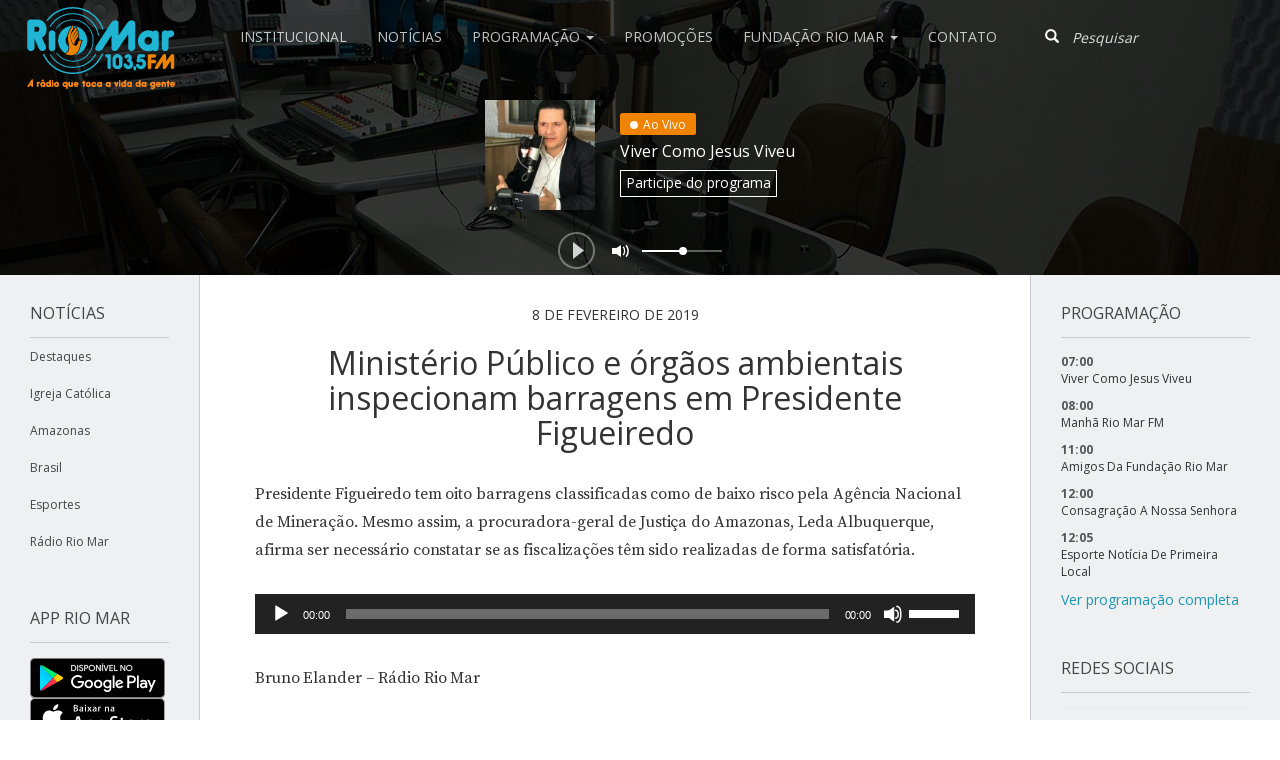

--- FILE ---
content_type: text/html; charset=UTF-8
request_url: https://radioriomarfm.com.br/em-comitiva-ministerio-publico-e-orgaos-ambientais-inspecionam-barragens-em-presidente-figueiredo/
body_size: 15095
content:
<!DOCTYPE html>
<html lang="en">

<head>
	<meta charset="utf-8">
	<meta http-equiv="X-UA-Compatible" content="IE=edge">
	<meta name="viewport" content="width=device-width, initial-scale=1">
	<!-- Google Tag Manager -->
	<script>(function(w,d,s,l,i){w[l]=w[l]||[];w[l].push({'gtm.start':
	new Date().getTime(),event:'gtm.js'});var f=d.getElementsByTagName(s)[0],
	j=d.createElement(s),dl=l!='dataLayer'?'&l='+l:'';j.async=true;j.src=
	'https://www.googletagmanager.com/gtm.js?id='+i+dl;f.parentNode.insertBefore(j,f);
	})(window,document,'script','dataLayer','GTM-TL54X2B');</script>
	<!-- End Google Tag Manager -->
	<title>
		Ministério Público e órgãos ambientais inspecionam barragens em Presidente Figueiredo - Rádio Rio Mar	</title>

	<meta name='robots' content='index, follow, max-image-preview:large, max-snippet:-1, max-video-preview:-1' />
	<style>img:is([sizes="auto" i], [sizes^="auto," i]) { contain-intrinsic-size: 3000px 1500px }</style>
	
	<!-- This site is optimized with the Yoast SEO plugin v20.8 - https://yoast.com/wordpress/plugins/seo/ -->
	<link rel="canonical" href="https://radioriomarfm.com.br/em-comitiva-ministerio-publico-e-orgaos-ambientais-inspecionam-barragens-em-presidente-figueiredo/" />
	<meta property="og:locale" content="pt_BR" />
	<meta property="og:type" content="article" />
	<meta property="og:title" content="Ministério Público e órgãos ambientais inspecionam barragens em Presidente Figueiredo - Rádio Rio Mar" />
	<meta property="og:description" content="Presidente Figueiredo tem oito barragens classificadas como de baixo risco pela Agência Nacional de Mineração." />
	<meta property="og:url" content="https://radioriomarfm.com.br/em-comitiva-ministerio-publico-e-orgaos-ambientais-inspecionam-barragens-em-presidente-figueiredo/" />
	<meta property="og:site_name" content="Rádio Rio Mar" />
	<meta property="article:publisher" content="https://web.facebook.com/RadioRioMarFM/" />
	<meta property="article:published_time" content="2019-02-08T17:32:18+00:00" />
	<meta property="article:modified_time" content="2019-02-08T17:42:58+00:00" />
	<meta property="og:image" content="https://radioriomarfm.com.br/wp-content/uploads/2019/02/show_barragem_07B882E6-B23C-4C10-9DAA-66339E61C12E-e1549647124354.jpg" />
	<meta property="og:image:width" content="675" />
	<meta property="og:image:height" content="407" />
	<meta property="og:image:type" content="image/jpeg" />
	<meta name="author" content="Gecilenes Sales" />
	<meta name="twitter:card" content="summary_large_image" />
	<meta name="twitter:creator" content="@RadioRioMarFM" />
	<meta name="twitter:site" content="@RadioRioMarFM" />
	<meta name="twitter:label1" content="Escrito por" />
	<meta name="twitter:data1" content="Gecilenes Sales" />
	<script type="application/ld+json" class="yoast-schema-graph">{"@context":"https://schema.org","@graph":[{"@type":"WebPage","@id":"https://radioriomarfm.com.br/em-comitiva-ministerio-publico-e-orgaos-ambientais-inspecionam-barragens-em-presidente-figueiredo/","url":"https://radioriomarfm.com.br/em-comitiva-ministerio-publico-e-orgaos-ambientais-inspecionam-barragens-em-presidente-figueiredo/","name":"Ministério Público e órgãos ambientais inspecionam barragens em Presidente Figueiredo - Rádio Rio Mar","isPartOf":{"@id":"https://radioriomarfm.com.br/#website"},"primaryImageOfPage":{"@id":"https://radioriomarfm.com.br/em-comitiva-ministerio-publico-e-orgaos-ambientais-inspecionam-barragens-em-presidente-figueiredo/#primaryimage"},"image":{"@id":"https://radioriomarfm.com.br/em-comitiva-ministerio-publico-e-orgaos-ambientais-inspecionam-barragens-em-presidente-figueiredo/#primaryimage"},"thumbnailUrl":"https://radioriomarfm.com.br/wp-content/uploads/2019/02/show_barragem_07B882E6-B23C-4C10-9DAA-66339E61C12E-e1549647124354.jpg","datePublished":"2019-02-08T17:32:18+00:00","dateModified":"2019-02-08T17:42:58+00:00","author":{"@id":"https://radioriomarfm.com.br/#/schema/person/2a6a67f0aaa2dabc1eeb054f3c128376"},"breadcrumb":{"@id":"https://radioriomarfm.com.br/em-comitiva-ministerio-publico-e-orgaos-ambientais-inspecionam-barragens-em-presidente-figueiredo/#breadcrumb"},"inLanguage":"pt-BR","potentialAction":[{"@type":"ReadAction","target":["https://radioriomarfm.com.br/em-comitiva-ministerio-publico-e-orgaos-ambientais-inspecionam-barragens-em-presidente-figueiredo/"]}]},{"@type":"ImageObject","inLanguage":"pt-BR","@id":"https://radioriomarfm.com.br/em-comitiva-ministerio-publico-e-orgaos-ambientais-inspecionam-barragens-em-presidente-figueiredo/#primaryimage","url":"https://radioriomarfm.com.br/wp-content/uploads/2019/02/show_barragem_07B882E6-B23C-4C10-9DAA-66339E61C12E-e1549647124354.jpg","contentUrl":"https://radioriomarfm.com.br/wp-content/uploads/2019/02/show_barragem_07B882E6-B23C-4C10-9DAA-66339E61C12E-e1549647124354.jpg","width":675,"height":407},{"@type":"BreadcrumbList","@id":"https://radioriomarfm.com.br/em-comitiva-ministerio-publico-e-orgaos-ambientais-inspecionam-barragens-em-presidente-figueiredo/#breadcrumb","itemListElement":[{"@type":"ListItem","position":1,"name":"Início","item":"https://radioriomarfm.com.br/"},{"@type":"ListItem","position":2,"name":"Ministério Público e órgãos ambientais inspecionam barragens em Presidente Figueiredo"}]},{"@type":"WebSite","@id":"https://radioriomarfm.com.br/#website","url":"https://radioriomarfm.com.br/","name":"Rádio Rio Mar","description":"Rádio Rio Mar","potentialAction":[{"@type":"SearchAction","target":{"@type":"EntryPoint","urlTemplate":"https://radioriomarfm.com.br/?s={search_term_string}"},"query-input":"required name=search_term_string"}],"inLanguage":"pt-BR"},{"@type":"Person","@id":"https://radioriomarfm.com.br/#/schema/person/2a6a67f0aaa2dabc1eeb054f3c128376","name":"Gecilenes Sales","image":{"@type":"ImageObject","inLanguage":"pt-BR","@id":"https://radioriomarfm.com.br/#/schema/person/image/","url":"https://secure.gravatar.com/avatar/7f26d8b9797265bb367853d59b97f89a?s=96&d=mm&r=g","contentUrl":"https://secure.gravatar.com/avatar/7f26d8b9797265bb367853d59b97f89a?s=96&d=mm&r=g","caption":"Gecilenes Sales"},"url":"https://radioriomarfm.com.br/author/gecilene/"}]}</script>
	<!-- / Yoast SEO plugin. -->


<link rel='dns-prefetch' href='//cdn.jsdelivr.net' />
<link rel='dns-prefetch' href='//cdnjs.cloudflare.com' />
<meta name="keywords" content="amazonas, barragens, comitiva, fiscalização, inspeção, Ipaam, ministério público, pitinga, presidente fiqueiredo, rádio rio mar, " />
<link rel="alternate" type="application/rss+xml" title="Feed de comentários para Rádio Rio Mar &raquo; Ministério Público e órgãos ambientais inspecionam barragens em Presidente Figueiredo" href="https://radioriomarfm.com.br/em-comitiva-ministerio-publico-e-orgaos-ambientais-inspecionam-barragens-em-presidente-figueiredo/feed/" />
<script type="text/javascript">
/* <![CDATA[ */
window._wpemojiSettings = {"baseUrl":"https:\/\/s.w.org\/images\/core\/emoji\/15.0.3\/72x72\/","ext":".png","svgUrl":"https:\/\/s.w.org\/images\/core\/emoji\/15.0.3\/svg\/","svgExt":".svg","source":{"concatemoji":"https:\/\/radioriomarfm.com.br\/wp-includes\/js\/wp-emoji-release.min.js?ver=6.7.4"}};
/*! This file is auto-generated */
!function(i,n){var o,s,e;function c(e){try{var t={supportTests:e,timestamp:(new Date).valueOf()};sessionStorage.setItem(o,JSON.stringify(t))}catch(e){}}function p(e,t,n){e.clearRect(0,0,e.canvas.width,e.canvas.height),e.fillText(t,0,0);var t=new Uint32Array(e.getImageData(0,0,e.canvas.width,e.canvas.height).data),r=(e.clearRect(0,0,e.canvas.width,e.canvas.height),e.fillText(n,0,0),new Uint32Array(e.getImageData(0,0,e.canvas.width,e.canvas.height).data));return t.every(function(e,t){return e===r[t]})}function u(e,t,n){switch(t){case"flag":return n(e,"\ud83c\udff3\ufe0f\u200d\u26a7\ufe0f","\ud83c\udff3\ufe0f\u200b\u26a7\ufe0f")?!1:!n(e,"\ud83c\uddfa\ud83c\uddf3","\ud83c\uddfa\u200b\ud83c\uddf3")&&!n(e,"\ud83c\udff4\udb40\udc67\udb40\udc62\udb40\udc65\udb40\udc6e\udb40\udc67\udb40\udc7f","\ud83c\udff4\u200b\udb40\udc67\u200b\udb40\udc62\u200b\udb40\udc65\u200b\udb40\udc6e\u200b\udb40\udc67\u200b\udb40\udc7f");case"emoji":return!n(e,"\ud83d\udc26\u200d\u2b1b","\ud83d\udc26\u200b\u2b1b")}return!1}function f(e,t,n){var r="undefined"!=typeof WorkerGlobalScope&&self instanceof WorkerGlobalScope?new OffscreenCanvas(300,150):i.createElement("canvas"),a=r.getContext("2d",{willReadFrequently:!0}),o=(a.textBaseline="top",a.font="600 32px Arial",{});return e.forEach(function(e){o[e]=t(a,e,n)}),o}function t(e){var t=i.createElement("script");t.src=e,t.defer=!0,i.head.appendChild(t)}"undefined"!=typeof Promise&&(o="wpEmojiSettingsSupports",s=["flag","emoji"],n.supports={everything:!0,everythingExceptFlag:!0},e=new Promise(function(e){i.addEventListener("DOMContentLoaded",e,{once:!0})}),new Promise(function(t){var n=function(){try{var e=JSON.parse(sessionStorage.getItem(o));if("object"==typeof e&&"number"==typeof e.timestamp&&(new Date).valueOf()<e.timestamp+604800&&"object"==typeof e.supportTests)return e.supportTests}catch(e){}return null}();if(!n){if("undefined"!=typeof Worker&&"undefined"!=typeof OffscreenCanvas&&"undefined"!=typeof URL&&URL.createObjectURL&&"undefined"!=typeof Blob)try{var e="postMessage("+f.toString()+"("+[JSON.stringify(s),u.toString(),p.toString()].join(",")+"));",r=new Blob([e],{type:"text/javascript"}),a=new Worker(URL.createObjectURL(r),{name:"wpTestEmojiSupports"});return void(a.onmessage=function(e){c(n=e.data),a.terminate(),t(n)})}catch(e){}c(n=f(s,u,p))}t(n)}).then(function(e){for(var t in e)n.supports[t]=e[t],n.supports.everything=n.supports.everything&&n.supports[t],"flag"!==t&&(n.supports.everythingExceptFlag=n.supports.everythingExceptFlag&&n.supports[t]);n.supports.everythingExceptFlag=n.supports.everythingExceptFlag&&!n.supports.flag,n.DOMReady=!1,n.readyCallback=function(){n.DOMReady=!0}}).then(function(){return e}).then(function(){var e;n.supports.everything||(n.readyCallback(),(e=n.source||{}).concatemoji?t(e.concatemoji):e.wpemoji&&e.twemoji&&(t(e.twemoji),t(e.wpemoji)))}))}((window,document),window._wpemojiSettings);
/* ]]> */
</script>
<link rel='stylesheet' id='slick-css-css' href='//cdn.jsdelivr.net/jquery.slick/1.6.0/slick.css?ver=1.6.0' type='text/css' media='all' />
<link rel='stylesheet' id='slick-css-theme-css' href='//cdn.jsdelivr.net/jquery.slick/1.6.0/slick-theme.css?ver=1.6.0' type='text/css' media='all' />
<style id='wp-emoji-styles-inline-css' type='text/css'>

	img.wp-smiley, img.emoji {
		display: inline !important;
		border: none !important;
		box-shadow: none !important;
		height: 1em !important;
		width: 1em !important;
		margin: 0 0.07em !important;
		vertical-align: -0.1em !important;
		background: none !important;
		padding: 0 !important;
	}
</style>
<link rel='stylesheet' id='wp-block-library-css' href='https://radioriomarfm.com.br/wp-includes/css/dist/block-library/style.min.css?ver=6.7.4' type='text/css' media='all' />
<style id='classic-theme-styles-inline-css' type='text/css'>
/*! This file is auto-generated */
.wp-block-button__link{color:#fff;background-color:#32373c;border-radius:9999px;box-shadow:none;text-decoration:none;padding:calc(.667em + 2px) calc(1.333em + 2px);font-size:1.125em}.wp-block-file__button{background:#32373c;color:#fff;text-decoration:none}
</style>
<style id='global-styles-inline-css' type='text/css'>
:root{--wp--preset--aspect-ratio--square: 1;--wp--preset--aspect-ratio--4-3: 4/3;--wp--preset--aspect-ratio--3-4: 3/4;--wp--preset--aspect-ratio--3-2: 3/2;--wp--preset--aspect-ratio--2-3: 2/3;--wp--preset--aspect-ratio--16-9: 16/9;--wp--preset--aspect-ratio--9-16: 9/16;--wp--preset--color--black: #000000;--wp--preset--color--cyan-bluish-gray: #abb8c3;--wp--preset--color--white: #ffffff;--wp--preset--color--pale-pink: #f78da7;--wp--preset--color--vivid-red: #cf2e2e;--wp--preset--color--luminous-vivid-orange: #ff6900;--wp--preset--color--luminous-vivid-amber: #fcb900;--wp--preset--color--light-green-cyan: #7bdcb5;--wp--preset--color--vivid-green-cyan: #00d084;--wp--preset--color--pale-cyan-blue: #8ed1fc;--wp--preset--color--vivid-cyan-blue: #0693e3;--wp--preset--color--vivid-purple: #9b51e0;--wp--preset--gradient--vivid-cyan-blue-to-vivid-purple: linear-gradient(135deg,rgba(6,147,227,1) 0%,rgb(155,81,224) 100%);--wp--preset--gradient--light-green-cyan-to-vivid-green-cyan: linear-gradient(135deg,rgb(122,220,180) 0%,rgb(0,208,130) 100%);--wp--preset--gradient--luminous-vivid-amber-to-luminous-vivid-orange: linear-gradient(135deg,rgba(252,185,0,1) 0%,rgba(255,105,0,1) 100%);--wp--preset--gradient--luminous-vivid-orange-to-vivid-red: linear-gradient(135deg,rgba(255,105,0,1) 0%,rgb(207,46,46) 100%);--wp--preset--gradient--very-light-gray-to-cyan-bluish-gray: linear-gradient(135deg,rgb(238,238,238) 0%,rgb(169,184,195) 100%);--wp--preset--gradient--cool-to-warm-spectrum: linear-gradient(135deg,rgb(74,234,220) 0%,rgb(151,120,209) 20%,rgb(207,42,186) 40%,rgb(238,44,130) 60%,rgb(251,105,98) 80%,rgb(254,248,76) 100%);--wp--preset--gradient--blush-light-purple: linear-gradient(135deg,rgb(255,206,236) 0%,rgb(152,150,240) 100%);--wp--preset--gradient--blush-bordeaux: linear-gradient(135deg,rgb(254,205,165) 0%,rgb(254,45,45) 50%,rgb(107,0,62) 100%);--wp--preset--gradient--luminous-dusk: linear-gradient(135deg,rgb(255,203,112) 0%,rgb(199,81,192) 50%,rgb(65,88,208) 100%);--wp--preset--gradient--pale-ocean: linear-gradient(135deg,rgb(255,245,203) 0%,rgb(182,227,212) 50%,rgb(51,167,181) 100%);--wp--preset--gradient--electric-grass: linear-gradient(135deg,rgb(202,248,128) 0%,rgb(113,206,126) 100%);--wp--preset--gradient--midnight: linear-gradient(135deg,rgb(2,3,129) 0%,rgb(40,116,252) 100%);--wp--preset--font-size--small: 13px;--wp--preset--font-size--medium: 20px;--wp--preset--font-size--large: 36px;--wp--preset--font-size--x-large: 42px;--wp--preset--spacing--20: 0.44rem;--wp--preset--spacing--30: 0.67rem;--wp--preset--spacing--40: 1rem;--wp--preset--spacing--50: 1.5rem;--wp--preset--spacing--60: 2.25rem;--wp--preset--spacing--70: 3.38rem;--wp--preset--spacing--80: 5.06rem;--wp--preset--shadow--natural: 6px 6px 9px rgba(0, 0, 0, 0.2);--wp--preset--shadow--deep: 12px 12px 50px rgba(0, 0, 0, 0.4);--wp--preset--shadow--sharp: 6px 6px 0px rgba(0, 0, 0, 0.2);--wp--preset--shadow--outlined: 6px 6px 0px -3px rgba(255, 255, 255, 1), 6px 6px rgba(0, 0, 0, 1);--wp--preset--shadow--crisp: 6px 6px 0px rgba(0, 0, 0, 1);}:where(.is-layout-flex){gap: 0.5em;}:where(.is-layout-grid){gap: 0.5em;}body .is-layout-flex{display: flex;}.is-layout-flex{flex-wrap: wrap;align-items: center;}.is-layout-flex > :is(*, div){margin: 0;}body .is-layout-grid{display: grid;}.is-layout-grid > :is(*, div){margin: 0;}:where(.wp-block-columns.is-layout-flex){gap: 2em;}:where(.wp-block-columns.is-layout-grid){gap: 2em;}:where(.wp-block-post-template.is-layout-flex){gap: 1.25em;}:where(.wp-block-post-template.is-layout-grid){gap: 1.25em;}.has-black-color{color: var(--wp--preset--color--black) !important;}.has-cyan-bluish-gray-color{color: var(--wp--preset--color--cyan-bluish-gray) !important;}.has-white-color{color: var(--wp--preset--color--white) !important;}.has-pale-pink-color{color: var(--wp--preset--color--pale-pink) !important;}.has-vivid-red-color{color: var(--wp--preset--color--vivid-red) !important;}.has-luminous-vivid-orange-color{color: var(--wp--preset--color--luminous-vivid-orange) !important;}.has-luminous-vivid-amber-color{color: var(--wp--preset--color--luminous-vivid-amber) !important;}.has-light-green-cyan-color{color: var(--wp--preset--color--light-green-cyan) !important;}.has-vivid-green-cyan-color{color: var(--wp--preset--color--vivid-green-cyan) !important;}.has-pale-cyan-blue-color{color: var(--wp--preset--color--pale-cyan-blue) !important;}.has-vivid-cyan-blue-color{color: var(--wp--preset--color--vivid-cyan-blue) !important;}.has-vivid-purple-color{color: var(--wp--preset--color--vivid-purple) !important;}.has-black-background-color{background-color: var(--wp--preset--color--black) !important;}.has-cyan-bluish-gray-background-color{background-color: var(--wp--preset--color--cyan-bluish-gray) !important;}.has-white-background-color{background-color: var(--wp--preset--color--white) !important;}.has-pale-pink-background-color{background-color: var(--wp--preset--color--pale-pink) !important;}.has-vivid-red-background-color{background-color: var(--wp--preset--color--vivid-red) !important;}.has-luminous-vivid-orange-background-color{background-color: var(--wp--preset--color--luminous-vivid-orange) !important;}.has-luminous-vivid-amber-background-color{background-color: var(--wp--preset--color--luminous-vivid-amber) !important;}.has-light-green-cyan-background-color{background-color: var(--wp--preset--color--light-green-cyan) !important;}.has-vivid-green-cyan-background-color{background-color: var(--wp--preset--color--vivid-green-cyan) !important;}.has-pale-cyan-blue-background-color{background-color: var(--wp--preset--color--pale-cyan-blue) !important;}.has-vivid-cyan-blue-background-color{background-color: var(--wp--preset--color--vivid-cyan-blue) !important;}.has-vivid-purple-background-color{background-color: var(--wp--preset--color--vivid-purple) !important;}.has-black-border-color{border-color: var(--wp--preset--color--black) !important;}.has-cyan-bluish-gray-border-color{border-color: var(--wp--preset--color--cyan-bluish-gray) !important;}.has-white-border-color{border-color: var(--wp--preset--color--white) !important;}.has-pale-pink-border-color{border-color: var(--wp--preset--color--pale-pink) !important;}.has-vivid-red-border-color{border-color: var(--wp--preset--color--vivid-red) !important;}.has-luminous-vivid-orange-border-color{border-color: var(--wp--preset--color--luminous-vivid-orange) !important;}.has-luminous-vivid-amber-border-color{border-color: var(--wp--preset--color--luminous-vivid-amber) !important;}.has-light-green-cyan-border-color{border-color: var(--wp--preset--color--light-green-cyan) !important;}.has-vivid-green-cyan-border-color{border-color: var(--wp--preset--color--vivid-green-cyan) !important;}.has-pale-cyan-blue-border-color{border-color: var(--wp--preset--color--pale-cyan-blue) !important;}.has-vivid-cyan-blue-border-color{border-color: var(--wp--preset--color--vivid-cyan-blue) !important;}.has-vivid-purple-border-color{border-color: var(--wp--preset--color--vivid-purple) !important;}.has-vivid-cyan-blue-to-vivid-purple-gradient-background{background: var(--wp--preset--gradient--vivid-cyan-blue-to-vivid-purple) !important;}.has-light-green-cyan-to-vivid-green-cyan-gradient-background{background: var(--wp--preset--gradient--light-green-cyan-to-vivid-green-cyan) !important;}.has-luminous-vivid-amber-to-luminous-vivid-orange-gradient-background{background: var(--wp--preset--gradient--luminous-vivid-amber-to-luminous-vivid-orange) !important;}.has-luminous-vivid-orange-to-vivid-red-gradient-background{background: var(--wp--preset--gradient--luminous-vivid-orange-to-vivid-red) !important;}.has-very-light-gray-to-cyan-bluish-gray-gradient-background{background: var(--wp--preset--gradient--very-light-gray-to-cyan-bluish-gray) !important;}.has-cool-to-warm-spectrum-gradient-background{background: var(--wp--preset--gradient--cool-to-warm-spectrum) !important;}.has-blush-light-purple-gradient-background{background: var(--wp--preset--gradient--blush-light-purple) !important;}.has-blush-bordeaux-gradient-background{background: var(--wp--preset--gradient--blush-bordeaux) !important;}.has-luminous-dusk-gradient-background{background: var(--wp--preset--gradient--luminous-dusk) !important;}.has-pale-ocean-gradient-background{background: var(--wp--preset--gradient--pale-ocean) !important;}.has-electric-grass-gradient-background{background: var(--wp--preset--gradient--electric-grass) !important;}.has-midnight-gradient-background{background: var(--wp--preset--gradient--midnight) !important;}.has-small-font-size{font-size: var(--wp--preset--font-size--small) !important;}.has-medium-font-size{font-size: var(--wp--preset--font-size--medium) !important;}.has-large-font-size{font-size: var(--wp--preset--font-size--large) !important;}.has-x-large-font-size{font-size: var(--wp--preset--font-size--x-large) !important;}
:where(.wp-block-post-template.is-layout-flex){gap: 1.25em;}:where(.wp-block-post-template.is-layout-grid){gap: 1.25em;}
:where(.wp-block-columns.is-layout-flex){gap: 2em;}:where(.wp-block-columns.is-layout-grid){gap: 2em;}
:root :where(.wp-block-pullquote){font-size: 1.5em;line-height: 1.6;}
</style>
<link rel='stylesheet' id='everlightbox-css' href='https://radioriomarfm.com.br/wp-content/plugins/everlightbox/public/css/everlightbox.css?ver=1.2.0' type='text/css' media='all' />
<link rel='stylesheet' id='bootstrap-css' href='https://radioriomarfm.com.br/wp-content/themes/riomar/css/bootstrap.min.css?ver=3.3.6' type='text/css' media='all' />
<link rel='stylesheet' id='blog-css' href='https://radioriomarfm.com.br/wp-content/themes/riomar/css/blog.css?ver=1708397577' type='text/css' media='all' />
<link rel='stylesheet' id='Fonts-css' href='//fonts.googleapis.com/css?family=Open+Sans%3A400%2C600%2C700%2C800%7CSource+Serif+Pro%3A400%2C600%2C700%2C800&#038;ver=6.7.4' type='text/css' media='all' />
<script type="text/javascript" src="//cdnjs.cloudflare.com/ajax/libs/jquery/2.2.4/jquery.min.js" id="jquery-js"></script>
<link rel="https://api.w.org/" href="https://radioriomarfm.com.br/wp-json/" /><link rel="alternate" title="JSON" type="application/json" href="https://radioriomarfm.com.br/wp-json/wp/v2/posts/16621" /><link rel="EditURI" type="application/rsd+xml" title="RSD" href="https://radioriomarfm.com.br/xmlrpc.php?rsd" />
<meta name="generator" content="WordPress 6.7.4" />
<link rel='shortlink' href='https://radioriomarfm.com.br/?p=16621' />
<link rel="alternate" title="oEmbed (JSON)" type="application/json+oembed" href="https://radioriomarfm.com.br/wp-json/oembed/1.0/embed?url=https%3A%2F%2Fradioriomarfm.com.br%2Fem-comitiva-ministerio-publico-e-orgaos-ambientais-inspecionam-barragens-em-presidente-figueiredo%2F" />
<link rel="alternate" title="oEmbed (XML)" type="text/xml+oembed" href="https://radioriomarfm.com.br/wp-json/oembed/1.0/embed?url=https%3A%2F%2Fradioriomarfm.com.br%2Fem-comitiva-ministerio-publico-e-orgaos-ambientais-inspecionam-barragens-em-presidente-figueiredo%2F&#038;format=xml" />
	<script type="text/javascript">
		checkjQuery = false;
		jQueryScriptOutputted = false;

		//Content ID
		var AAPL_content = 'ajax-content';

		//Search Class
		var AAPL_search_class = 'navbar-form';

		//Ignore List - this is for travisavery who likes my comments... hello
		var AAPL_ignore_string = new String('#, /wp-, .pdf, .zip, .rar, /piscina, /clube, /tarde, /promocao-farmabem, /promocao-pick-total, /promocao-rommanel, /mae, /copa, /prefeitura-decreta-cassacao-de-alvaras-e-suspende-gratuidade-no-transporte-para-idosos-ficarem-em-casa');
		var AAPL_ignore = AAPL_ignore_string.split(', ');

		//Shall we take care of analytics?
		var AAPL_track_analytics = true
		//Various options and settings
		var AAPL_scroll_top = true
		//Maybe the script is being a tw**? With this you can find out why...
		var AAPL_warnings = false;

		//This is probably not even needed anymore, but lets keep for a fallback
		function initJQuery() {
			if (checkjQuery == true) {
				//if the jQuery object isn't available
				if (typeof(jQuery) == 'undefined') {

					if (! jQueryScriptOutputted) {
						//only output the script once..
						jQueryScriptOutputted = true;

						//output the jquery script
						//one day I will complain :/ double quotes inside singles.
						document.write('<scr' + 'ipt type="text/javascript" src="https://radioriomarfm.com.br/wp-content/plugins/advanced-ajax-page-loader/jquery.js"></scr' + 'ipt>');
					}
					setTimeout('initJQuery()', 50);
				}
			}
		}

		initJQuery();

	</script>

	<script type="text/javascript" src="https://radioriomarfm.com.br/wp-content/plugins/advanced-ajax-page-loader/ajax-page-loader.js"></script>
	<script type="text/javascript" src="https://radioriomarfm.com.br/wp-content/plugins/advanced-ajax-page-loader/reload_code.js"></script>

	<script type="text/javascript">
		//urls
		var AAPLsiteurl = "https://radioriomarfm.com.br";
		var AAPLhome = "https://radioriomarfm.com.br";

		//The old code here was RETARDED - Much like the rest of the code... Now I have replaced this with something better ;)
		//PRELOADING YEEEYYYYY!!
		var AAPLloadingIMG = jQuery('<img/>').attr('src', 'https://radioriomarfm.com.br/wp-content/uploads/AAPL/loaders/ajaxloader.gif');
		var AAPLloadingDIV = jQuery('<div/>').attr('style', 'display:none;').attr('id', 'ajaxLoadDivElement');
		AAPLloadingDIV.appendTo('body');
		AAPLloadingIMG.appendTo('#ajaxLoadDivElement');
		//My code can either be seen as sexy? Or just a terribly orchestrated hack? Really it's up to you...

		//Loading/Error Code
		//now using json_encode - two birds one bullet.
		var str = "<img src=\"{loader}\" style=\"display: block; margin: 0 auto;\">";
		var AAPL_loading_code = str.replace('{loader}', AAPLloadingIMG.attr('src'));
		str = "<center>\r\n\t<p style=\"text-align: center !important;\">Error!<\/p>\r\n\t<p style=\"text-align: center !important;\">\r\n\t\t<font color=\"red\">There was a problem and the page didnt load.<\/font>\r\n\t<\/p>\r\n<\/center>";
		var AAPL_loading_error_code = str.replace('{loader}', AAPLloadingIMG.attr('src'));
	</script>
	<meta name="cdp-version" content="1.4.9" />		<style>
			@font-face {
				font-family: "everlightbox-icons";
				src: url("https://radioriomarfm.com.br/wp-content/plugins/everlightbox/public/css/fonts/everlightbox-icons.eot");
				src: url("https://radioriomarfm.com.br/wp-content/plugins/everlightbox/public/css/fonts/everlightbox-icons.eot?#iefix") format("embedded-opentype"),
				url("https://radioriomarfm.com.br/wp-content/plugins/everlightbox/public/css/fonts/everlightbox-icons.woff") format("woff"),
				url("https://radioriomarfm.com.br/wp-content/plugins/everlightbox/public/css/fonts/everlightbox-icons.ttf") format("truetype"),
				url("https://radioriomarfm.com.br/wp-content/plugins/everlightbox/public/css/fonts/everlightbox-icons.svg#everlightbox-icons") format("svg");
				font-weight: normal;
				font-style: normal;

			}
			#everlightbox-slider .slide img,
			#everlightbox-slider .slide .everlightbox-video-container,
			#everlightbox-slider .slide .everlightbox-inline-container {
				max-width: calc(90% - 15px);
				max-height: calc(90% - 15px);
			}

			
			#everlightbox-slider .everlightbox-comments, 
			#everlightbox-slider .slide .everlightbox-button {
				font-size: 15px;
			}


						#everlightbox-slider .slide img {
				border-radius:4px;
			}
					</style>
		<script>
			var __everlightbox_conf = {
				facebookIcon: false,
				twitterIcon: false,
				pinterestIcon: false,
				houzzIcon: false,
				googleplusIcon: false,
				tumblrIcon: false,
				facebookLike: false,
				downloadIcon: false,
				fullscreenIcon: false,
				keyboard: !false,
				loopAtEnd: false,
				closeBg: true,
				anchorButtonsToEdges: false,
				facebookComments: true,
				facebookCommentCount: false			};
		</script>
		
  <script>
    (function(i,s,o,g,r,a,m){i['GoogleAnalyticsObject']=r;i[r]=i[r]||function(){
    (i[r].q=i[r].q||[]).push(arguments)},i[r].l=1*new Date();a=s.createElement(o),
    m=s.getElementsByTagName(o)[0];a.async=1;a.src=g;m.parentNode.insertBefore(a,m)
    })(window,document,'script','https://www.google-analytics.com/analytics.js','ga');

    ga('create', 'UA-100422970-1', 'auto');
    ga('send', 'pageview');

  </script>

  <link type="text/plain" rel="author" href="https://codefarm.com.br/humans.txt" />

  <link rel="shortcut icon" type="image/png" href="https://radioriomarfm.com.br/wp-content/themes/riomar/img/favicon.png"/>
  <link rel="apple-touch-icon" href="https://radioriomarfm.com.br/wp-content/themes/riomar/img/apple-touch-icon.png" />
  <link rel="apple-touch-icon" sizes="57x57" href="https://radioriomarfm.com.br/wp-content/themes/riomar/img/apple-touch-icon-57x57.png" />
  <link rel="apple-touch-icon" sizes="72x72" href="https://radioriomarfm.com.br/wp-content/themes/riomar/img/apple-touch-icon-72x72.png" />
  <link rel="apple-touch-icon" sizes="76x76" href="https://radioriomarfm.com.br/wp-content/themes/riomar/img/apple-touch-icon-76x76.png" />
  <link rel="apple-touch-icon" sizes="114x114" href="https://radioriomarfm.com.br/wp-content/themes/riomar/img/apple-touch-icon-114x114.png" />
  <link rel="apple-touch-icon" sizes="120x120" href="https://radioriomarfm.com.br/wp-content/themes/riomar/img/apple-touch-icon-120x120.png" />
  <link rel="apple-touch-icon" sizes="144x144" href="https://radioriomarfm.com.br/wp-content/themes/riomar/img/apple-touch-icon-144x144.png" />
  <link rel="apple-touch-icon" sizes="152x152" href="https://radioriomarfm.com.br/wp-content/themes/riomar/img/apple-touch-icon-152x152.png" />

<link rel="icon" href="https://radioriomarfm.com.br/wp-content/uploads/2018/11/cropped-Logo-em-png-nova-slogan-32x32.png" sizes="32x32" />
<link rel="icon" href="https://radioriomarfm.com.br/wp-content/uploads/2018/11/cropped-Logo-em-png-nova-slogan-192x192.png" sizes="192x192" />
<link rel="apple-touch-icon" href="https://radioriomarfm.com.br/wp-content/uploads/2018/11/cropped-Logo-em-png-nova-slogan-180x180.png" />
<meta name="msapplication-TileImage" content="https://radioriomarfm.com.br/wp-content/uploads/2018/11/cropped-Logo-em-png-nova-slogan-270x270.png" />
		<style type="text/css" id="wp-custom-css">
			.file_userdata_message {
	width:300px !important;
	margin-bottom: 30px !important;
}

.file_input_textbox{
		width:300px !important;
    margin-top: 5px;
}

.file_userdata_label {
	margin-top: 20px !important;
	margin-bottom:10px !important;
}

#userdata_1_fieldwrapper_4{ 
	display:none;
}

#wordpress_file_upload_submit_1{
	margin-top:10px;
}

.elementor-tab-title.elementor-active{
	color: #f18800 !important;
}

.elementor-tab-title{
	color: #759DC5 !important;
}		</style>
		</head>

<body>
	<!-- Google Tag Manager (noscript) -->
	<noscript><iframe src="https://www.googletagmanager.com/ns.html?id=GTM-TL54X2B"
	height="0" width="0" style="display:none;visibility:hidden"></iframe></noscript>
	<!-- End Google Tag Manager (noscript) -->
	
<nav class="navbar navbar-default navbar-static-top" id="main-nav">
  <div class="navbar-header">
    <button type="button" class="navbar-toggle collapsed" data-toggle="collapse" data-target="#navbar" aria-expanded="false" aria-controls="navbar">
      Menu
    </button>
    <a class="navbar-brand" href="/" title="Rádio Rio Mar" alt="Rádio Rio Mar"><img src="https://radioriomarfm.com.br/wp-content/themes/riomar/img/logo.svg" alt="Rádio Rio Mar"></a>
  </div>
  <div id="navbar" class="navbar-collapse collapse">
    <div class="menu-menu-principal-container"><ul id="menu-menu-principal" class="nav navbar-nav main-navbar-nav"><li id="menu-item-66" class="menu-item menu-item-type-post_type menu-item-object-page menu-item-66"><a title="Institucional" href="https://radioriomarfm.com.br/institucional/">Institucional</a></li>
<li id="menu-item-6" class="menu-item menu-item-type-custom menu-item-object-custom menu-item-6"><a title="Notícias" href="/">Notícias</a></li>
<li id="menu-item-8" class="menu-item menu-item-type-custom menu-item-object-custom menu-item-has-children menu-item-8 dropdown"><a title="Programação" href="#" data-toggle="dropdown" class="dropdown-toggle" aria-haspopup="true">Programação <span class="caret"></span></a>
<ul role="menu" class=" dropdown-menu">
	<li id="menu-item-106572" class="menu-item menu-item-type-custom menu-item-object-custom menu-item-106572"><a title="Jornalismo" href="https://radioriomarfm.com.br/programas/categoria/jornalismo/">Jornalismo</a></li>
	<li id="menu-item-106575" class="menu-item menu-item-type-custom menu-item-object-custom menu-item-106575"><a title="Entretenimento" href="https://radioriomarfm.com.br/programas/categoria/entretenimento/">Entretenimento</a></li>
	<li id="menu-item-106573" class="menu-item menu-item-type-custom menu-item-object-custom menu-item-106573"><a title="Religioso" href="https://radioriomarfm.com.br/programas/categoria/religioso/">Religioso</a></li>
	<li id="menu-item-106576" class="menu-item menu-item-type-custom menu-item-object-custom menu-item-106576"><a title="Esporte" href="https://radioriomarfm.com.br/programas/categoria/esporte/">Esporte</a></li>
	<li id="menu-item-106577" class="menu-item menu-item-type-custom menu-item-object-custom menu-item-106577"><a title="Programação Completa" href="https://radioriomarfm.com.br/programacao">Programação Completa</a></li>
</ul>
</li>
<li id="menu-item-56561" class="menu-item menu-item-type-custom menu-item-object-custom menu-item-56561"><a title="Promoções" href="https://bit.ly/Promocaoriomarfm">Promoções</a></li>
<li id="menu-item-106570" class="menu-item menu-item-type-custom menu-item-object-custom menu-item-has-children menu-item-106570 dropdown"><a title="Fundação Rio Mar" href="#" data-toggle="dropdown" class="dropdown-toggle" aria-haspopup="true">Fundação Rio Mar <span class="caret"></span></a>
<ul role="menu" class=" dropdown-menu">
	<li id="menu-item-14112" class="menu-item menu-item-type-post_type menu-item-object-page menu-item-14112"><a title="Clube de Amigos" href="https://radioriomarfm.com.br/clubedeamigos">Clube de Amigos</a></li>
	<li id="menu-item-106571" class="menu-item menu-item-type-custom menu-item-object-custom menu-item-106571"><a title="Revista Arquidiocese em Notícias" href="https://radioriomarfm.com.br/revista-arquidiocese/">Revista Arquidiocese em Notícias</a></li>
</ul>
</li>
<li id="menu-item-89" class="menu-item menu-item-type-post_type menu-item-object-page menu-item-89"><a title="Contato" href="https://radioriomarfm.com.br/contato/">Contato</a></li>
</ul></div>
    <div class="search navbar-right">
      <form action="https://radioriomarfm.com.br/" method="get" class="navbar-form">
        <div class="input-group">
          <span class="input-group-btn">
            <button class="btn btn-default" type="button"><span class="glyphicon glyphicon-search"></span></button>
          </span>
          <input type="text" class="form-control" name="s" placeholder="Pesquisar">
        </div><!-- /input-group -->
      </form>
    </div>
  </div><!--/.nav-collapse -->
</nav>	<div id="player-container" style="background-image: url(https://radioriomarfm.com.br/wp-content/uploads/2017/06/estudio.jpg); background-position: 50% 23%">

  

  <div id="now-playing">
    <div class="cover">
              <img src="https://radioriomarfm.com.br/wp-content/uploads/2017/05/padre-amarildo-luciano-2019-150x150.jpg" alt="">
          </div>
    <div class="meta">
      <span class="live">Ao Vivo</span>
      <h1 class="title"><a href="https://radioriomarfm.com.br/praserfelizcomoredentor">Viver Como Jesus Viveu</a></h1>
      <!-- <h2 class="subtitle"></h2> -->
      <a href="/contato" class="join">Participe<span class="hidden-xs hidden-sm"> do programa</span></a>
    </div>
  </div>


  <div id="player">
    <canvas id="waves"></canvas>

    <div id="playerControls" class="webPlayer audioPlayer">
      <div id="playerContents" class="videoPlayer"></div>
    </div>
  </div>
</div>
<div class="main-container" id="ajax-content">
  <div class="left sidebar">

        <div class="sidebar-module">
          <h4 class="title">Notícias</h4>
      <ul id="menu-menu-de-noticias" class="nav"><li id="menu-item-86" class="menu-item menu-item-type-custom menu-item-object-custom menu-item-86"><a href="/">Destaques</a></li>
<li id="menu-item-108" class="menu-item menu-item-type-taxonomy menu-item-object-category menu-item-108"><a href="https://radioriomarfm.com.br/category/igreja/">Igreja Católica</a></li>
<li id="menu-item-104" class="menu-item menu-item-type-taxonomy menu-item-object-category current-post-ancestor current-menu-parent current-post-parent menu-item-104"><a href="https://radioriomarfm.com.br/category/amazonas/">Amazonas</a></li>
<li id="menu-item-105" class="menu-item menu-item-type-taxonomy menu-item-object-category menu-item-105"><a href="https://radioriomarfm.com.br/category/brasil/">Brasil</a></li>
<li id="menu-item-107" class="menu-item menu-item-type-taxonomy menu-item-object-category menu-item-107"><a href="https://radioriomarfm.com.br/category/esportes/">Esportes</a></li>
<li id="menu-item-255" class="menu-item menu-item-type-taxonomy menu-item-object-category menu-item-255"><a href="https://radioriomarfm.com.br/category/radio-rio-mar/">Rádio Rio Mar</a></li>
</ul>            </div>

  <div class="sidebar-module">			<div class="textwidget"></div>
		</div>
  <div class="sidebar-module">
    <h4 class="title">App Rio Mar</h4>
    <ul class="list-unstyled">
      <li><a href="https://play.google.com/store/apps/details?id=br.com.cadena.smartradio.riomarfmmanaus"><img src="https://radioriomarfm.com.br/wp-content/themes/riomar/img/googleplay.svg"></a></li>
      <li><a href="https://itunes.apple.com/us/app/r%C3%A1dio-rio-mar/id1291955814?ls=1&mt=8"><img src="https://radioriomarfm.com.br/wp-content/themes/riomar/img/appstore.svg"></a></li>
    </ul>
  </div>

</div><!-- /.blog-sidebar -->  <div class="content" >
    <div class="container container-content">

    	<div class="row">
    		<div class="col-sm-12">
    			<div class="blog-post">

  <header>

    <time class="blog-post-meta" datetime="2019-02-08" pubdate="">
      8 de fevereiro de 2019    </time>

    <h1 class="blog-post-title">Ministério Público e órgãos ambientais inspecionam barragens em Presidente Figueiredo</h1>
  </header>

  <article>
    <p>Presidente Figueiredo tem oito barragens classificadas como de baixo risco pela Agência Nacional de Mineração. Mesmo assim, a procuradora-geral de Justiça do Amazonas, Leda Albuquerque, afirma ser necessário constatar se as fiscalizações têm sido realizadas de forma satisfatória.</p>
<!--[if lt IE 9]><script>document.createElement('audio');</script><![endif]-->
<audio class="wp-audio-shortcode" id="audio-16621-1" preload="none" style="width: 100%;" controls="controls"><source type="audio/mpeg" src="https://radioriomarfm.com.br/wp-content/uploads/2019/02/MATERIA-BRUNO-ELANDER__-BARRAGENS-PARA-DIA-08-02-2019-SEXTA.mp3?_=1" /><a href="https://radioriomarfm.com.br/wp-content/uploads/2019/02/MATERIA-BRUNO-ELANDER__-BARRAGENS-PARA-DIA-08-02-2019-SEXTA.mp3">https://radioriomarfm.com.br/wp-content/uploads/2019/02/MATERIA-BRUNO-ELANDER__-BARRAGENS-PARA-DIA-08-02-2019-SEXTA.mp3</a></audio>
<p>Bruno Elander &#8211; Rádio Rio Mar</p>
<p>Foto: Divulgação</p>
<p>&nbsp;</p>
  </article>

  <footer>
        
  <div class="related-posts">
    <h4>Leia também</h4>
    <div class="row">

              <div class="related-post col-sm-4">
      <a class="post-image" href="https://radioriomarfm.com.br/amazonas-abre-mais-10-leitos-de-uti-no-hospital-delphina-aziz/" alt="Amazonas abre mais 10 leitos de UTI no Hospital Delphina Aziz" title="Amazonas abre mais 10 leitos de UTI no Hospital Delphina Aziz" style="background-image:url(https://radioriomarfm.com.br/wp-content/uploads/2021/03/DivulgaçãoSES-AM-.jpeg);"></a>
  
  <h3 class="blog-post-title"><a href="https://radioriomarfm.com.br/amazonas-abre-mais-10-leitos-de-uti-no-hospital-delphina-aziz/" alt="Amazonas abre mais 10 leitos de UTI no Hospital Delphina Aziz" title="Amazonas abre mais 10 leitos de UTI no Hospital Delphina Aziz">Amazonas abre mais 10 leitos de UTI no Hospital Delphina Aziz</a></h3>
</div><!-- /.blog-post -->              <div class="related-post col-sm-4">
      <a class="post-image" href="https://radioriomarfm.com.br/comunidade-revive-a-paixao-de-cristo-com-sucesso-ha-20-anos/" alt="Comunidade revive a Paixão de Cristo com sucesso há 20 anos" title="Comunidade revive a Paixão de Cristo com sucesso há 20 anos" style="background-image:url(https://radioriomarfm.com.br/wp-content/uploads/2025/04/WhatsApp-Image-2025-03-14-at-17.53.30-e1744215433670.jpeg);"></a>
  
  <h3 class="blog-post-title"><a href="https://radioriomarfm.com.br/comunidade-revive-a-paixao-de-cristo-com-sucesso-ha-20-anos/" alt="Comunidade revive a Paixão de Cristo com sucesso há 20 anos" title="Comunidade revive a Paixão de Cristo com sucesso há 20 anos">Comunidade revive a Paixão de Cristo com sucesso há 20 anos</a></h3>
</div><!-- /.blog-post -->              <div class="related-post col-sm-4">
      <a class="post-image" href="https://radioriomarfm.com.br/inicia-prazo-para-documentacao-da-lista-de-espera-do-prouni/" alt="Inicia prazo para entrega de documentação dos classificados na lista de espera do ProUni" title="Inicia prazo para entrega de documentação dos classificados na lista de espera do ProUni" style="background-image:url(https://radioriomarfm.com.br/wp-content/uploads/2023/08/20230627_123947_0-e1692631909101.jpg);"></a>
  
  <h3 class="blog-post-title"><a href="https://radioriomarfm.com.br/inicia-prazo-para-documentacao-da-lista-de-espera-do-prouni/" alt="Inicia prazo para entrega de documentação dos classificados na lista de espera do ProUni" title="Inicia prazo para entrega de documentação dos classificados na lista de espera do ProUni">Inicia prazo para entrega de documentação dos classificados na lista de espera do ProUni</a></h3>
</div><!-- /.blog-post -->      
    </div> <!-- row -->
  </div> <!-- related-posts -->


<!-- You can start editing here. -->


			<!-- If comments are open, but there are no comments. -->

	
	<div id="respond" class="comment-respond">
		<h3 id="reply-title" class="comment-reply-title">Deixe um comentário <small><a rel="nofollow" id="cancel-comment-reply-link" href="/em-comitiva-ministerio-publico-e-orgaos-ambientais-inspecionam-barragens-em-presidente-figueiredo/#respond" style="display:none;">Cancelar resposta</a></small></h3><form action="https://radioriomarfm.com.br/wp-comments-post.php" method="post" id="commentform" class="comment-form"><p class="comment-notes"><span id="email-notes">O seu endereço de e-mail não será publicado.</span> <span class="required-field-message">Campos obrigatórios são marcados com <span class="required">*</span></span></p><p class="comment-form-comment"><label for="comment">Comentário <span class="required">*</span></label> <textarea id="comment" name="comment" cols="45" rows="8" maxlength="65525" required="required"></textarea></p><p class="comment-form-author"><label for="author">Nome <span class="required">*</span></label> <input id="author" name="author" type="text" value="" size="30" maxlength="245" autocomplete="name" required="required" /></p>
<p class="comment-form-email"><label for="email">E-mail <span class="required">*</span></label> <input id="email" name="email" type="text" value="" size="30" maxlength="100" aria-describedby="email-notes" autocomplete="email" required="required" /></p>
<p class="comment-form-url"><label for="url">Site</label> <input id="url" name="url" type="text" value="" size="30" maxlength="200" autocomplete="url" /></p>
<p class="form-submit"><input name="submit" type="submit" id="submit" class="submit" value="Publicar comentário" /> <input type='hidden' name='comment_post_ID' value='16621' id='comment_post_ID' />
<input type='hidden' name='comment_parent' id='comment_parent' value='0' />
</p></form>	</div><!-- #respond -->
	  </footer>

</div><!-- /.blog-post -->
    		</div> <!-- /.col -->
    	</div> <!-- /.row -->

    </div>
    <footer class="footer-partners">
  </footer>

<footer class="footer-links">
  <div class="row">
    <div class="col-md-2">
      <h4 class="main-title">
        Notícias
      </h4>
      <ul id="menu-menu-de-noticias-1" class="list-unstyled"><li class="menu-item menu-item-type-custom menu-item-object-custom menu-item-86"><a href="/">Destaques</a></li>
<li class="menu-item menu-item-type-taxonomy menu-item-object-category menu-item-108"><a href="https://radioriomarfm.com.br/category/igreja/">Igreja Católica</a></li>
<li class="menu-item menu-item-type-taxonomy menu-item-object-category current-post-ancestor current-menu-parent current-post-parent menu-item-104"><a href="https://radioriomarfm.com.br/category/amazonas/">Amazonas</a></li>
<li class="menu-item menu-item-type-taxonomy menu-item-object-category menu-item-105"><a href="https://radioriomarfm.com.br/category/brasil/">Brasil</a></li>
<li class="menu-item menu-item-type-taxonomy menu-item-object-category menu-item-107"><a href="https://radioriomarfm.com.br/category/esportes/">Esportes</a></li>
<li class="menu-item menu-item-type-taxonomy menu-item-object-category menu-item-255"><a href="https://radioriomarfm.com.br/category/radio-rio-mar/">Rádio Rio Mar</a></li>
</ul>    </div>
    <div class="col-md-2">
      <h4 class="main-title">
        <span class="hidden-md">Rádio</span> Rio Mar
      </h4>
      <ul class="list-unstyled">
        <li><a href="/institucional">Institucional</a></li>
        <li><a href="/promocoes">Promoções</a></li>
        <li><a href="/privacidade">Privacidade</a></li>
	<li><a href="https://play.google.com/store/apps/details?id=br.com.radioriomarfm" target="_blank">Aplicativo Android</a></li>
  <li><a href="https://itunes.apple.com/us/app/r%C3%A1dio-rio-mar/id1291955814?ls=1&mt=8" target="_blank">Aplicativo iOS</a></li>
	<li><a href="http://radioriomarfm.com.br/painel" target="_blank">Login</a></li>
        <li><a href="https://webmail.radioriomarfm.com.br">Webmail</a></li>

      </ul>
    </div>
    <div class="col-md-4">
      <h4 class="main-title">
        Programas
      </h4>
      <ul id="menu-menu-de-programas" class="list-unstyled"><li id="menu-item-87" class="menu-item menu-item-type-custom menu-item-object-custom menu-item-87"><a href="/programas">Todos os Programas</a></li>
<li id="menu-item-96" class="menu-item menu-item-type-taxonomy menu-item-object-riomar_showcategory menu-item-96"><a href="https://radioriomarfm.com.br/programas/categoria/jornalismo/">Jornalismo</a></li>
<li id="menu-item-97" class="menu-item menu-item-type-taxonomy menu-item-object-riomar_showcategory menu-item-97"><a href="https://radioriomarfm.com.br/programas/categoria/religioso/">Religioso</a></li>
<li id="menu-item-98" class="menu-item menu-item-type-taxonomy menu-item-object-riomar_showcategory menu-item-98"><a href="https://radioriomarfm.com.br/programas/categoria/educativo/">Educativo</a></li>
<li id="menu-item-88" class="menu-item menu-item-type-custom menu-item-object-custom menu-item-88"><a href="/programacao">Programação Completa</a></li>
</ul>    </div>
    <div class="col-md-4">
      <h4 class="main-title">
        Contato
      </h4>
      <ul class="list-unstyled">
        <li><a href="/contato">Formulário</a></li>
        <li><a href="https://www.facebook.com/R%C3%A1dio-Rio-Mar-1787158858265272/">Facebook</a></li>
        <li><a href="https://www.instagram.com/radioriomar/">Instagram</a></li>
        <li><a href="">Whatsapp: (92) 9 9142–5676</a></li>
      </ul>
    </div>
  </div>
</footer>

<footer class="footer">
  <div class='copyright-notice clearfix'>

    <div class="copyright-text">
      <small class="copyright">© 2018 - 2026 Rádio Rio Mar. TODOS OS DIREITOS RESERVADOS.</small>
    </div>

    <div class="copyright-logo">
      <a href="https://codefarm.com.br"><img src="https://radioriomarfm.com.br/wp-content/themes/riomar/img/codefarm-white.svg" alt="Code Farm - Criação de Sites, Apps e Sistemas Empresariais em Manaus" title="Code Farm - Criação de Sites, Apps e Sistemas Empresariais em Manaus"></a>
    </div>

  </div>
</footer>  </div>
  <div class="right sidebar">
    <div class="sidebar-module">
    <h4 class="title">Programação</h4>
    <ul class="list list-unstyled schedule">
      <li><span>07:00</span>Viver Como Jesus Viveu</li><li><span>08:00</span>Manhã Rio Mar FM</li><li><span>11:00</span>Amigos da Fundação Rio Mar</li><li><span>12:00</span>Consagração a Nossa Senhora</li><li><span>12:05</span>Esporte Notícia de Primeira Local</li>
    </ul>
    <a href="/programacao">Ver programação completa</a>
  </div>
<div class="sidebar-module"><h4 class="title"><span>Redes Sociais</span></h4>			<div class="textwidget"><link rel="stylesheet" href="https://maxcdn.bootstrapcdn.com/font-awesome/4.7.0/css/font-awesome.min.css">
<style>
  .sharify-container.wdg li a {
    font-size: 13px;
  }

  .sharify-container.wdg .insta a:hover {
    background-color: #c13584!important;
  }

  .sharify-container.wdg .insta a {
    background-color:#833ab4!important;
  }
</style>
<div class="sharify-container wdg">
  <ul>
    <li class="sharify-btn-facebook" style="width: 100% !important; margin-bottom: 5px!important;">
  		<a title="Rio Mar no Facebook" href="https://www.facebook.com/R%C3%A1dio-Rio-MarFM-412999805402971/">
  			<span class="sharify-icon"><i class="sharify sharify-facebook"></i></span>
  			<span class="sharify-title">Facebook</span>
  		</a>
  	</li>
    <li class="sharify-btn-gplus insta" style="width: 100% !important; margin-bottom: 5px!important;">
  		<a title="Rio Mar no Instagram" href="https://www.instagram.com/radioriomarfm/">
  			<span class="sharify-icon" style="padding-left: 14px;"><i class="fa fa-instagram" style="font-size: 18px;"></i></span>
  			<span class="sharify-title">Instagram</span>
  		</a>
  	</li>
    <li class="sharify-btn-whatsapp" style="width: 100% !important; margin-bottom: 5px!important;">
  		<a title="Rio Mar no Whatsapp">
  			<span class="sharify-icon"><i class="sharify sharify-whatsapp"></i></span>
  			<span class="sharify-title">(92) 9 9142–5676</span>
  		</a>
  	</li>
  </ul>  
</div></div>
		</div><div class="sidebar-module"><h4 class="title"><span>Páginas</span></h4>
			<ul>
				<li class="page_item page-item-13899"><a href="https://radioriomarfm.com.br/amigos/">Amigos</a></li>
<li class="page_item page-item-118907"><a href="https://radioriomarfm.com.br/clube/">Clube</a></li>
<li class="page_item page-item-9961"><a href="https://radioriomarfm.com.br/clubedeamigos">Clube Amigos da Rio Mar</a></li>
<li class="page_item page-item-73"><a href="https://radioriomarfm.com.br/contato/">Contato</a></li>
<li class="page_item page-item-90790"><a href="https://radioriomarfm.com.br/indiqueamigos">Indique Amigos</a></li>
<li class="page_item page-item-64"><a href="https://radioriomarfm.com.br/institucional/">Institucional</a></li>
<li class="page_item page-item-13930"><a href="https://radioriomarfm.com.br/noticias/">Notícias</a></li>
<li class="page_item page-item-272"><a href="https://radioriomarfm.com.br/privacidade/">Política de Privacidade</a></li>
<li class="page_item page-item-84"><a href="https://radioriomarfm.com.br/programacao/">Programação completa</a></li>
<li class="page_item page-item-89613"><a href="https://radioriomarfm.com.br/revista">Revista Arquidiocese em notícias</a></li>
<li class="page_item page-item-21109"><a href="https://radioriomarfm.com.br/torneio">Torneio Rio Mar FM de Futebol</a></li>
			</ul>

			</div></div><!-- /.blog-sidebar -->


</div>
		


		
		<div id="fb-root"></div>
		<script>(function(d, s, id) {
		  var js, fjs = d.getElementsByTagName(s)[0];
		  if (d.getElementById(id)) return;
		  js = d.createElement(s); js.id = id;
		  js.src = "//connect.facebook.net/en_US/sdk.js#xfbml=1&version=v2.7&";
		  fjs.parentNode.insertBefore(js, fjs);
		}(document, 'script', 'facebook-jssdk'));</script>

		


		<script>
		jQuery(function () {
			var $ = jQuery;
			var $linked = jQuery();

			function endsWith(str, suffix) {
				var clean = str.split('?')[0];
				return str.indexOf(suffix, clean.length - suffix.length) !== -1;
			}

			
			if($(".gallery .gallery-item a").parents('*[everlightbox_rel="true"]').length > 0 || $(".tiled-gallery .tiled-gallery-item a").parents('*[everlightbox_rel="true"]').length > 0 ){
				$linked.add($(".gallery .gallery-item a").addClass("everlightbox-trigger").attr('rel',$(".gallery .gallery-item a").parents('*[everlightbox_rel="true"]').attr('rel')));
				$linked.add($(".tiled-gallery .tiled-gallery-item a").addClass("everlightbox-trigger").attr('rel',$(".gallery .gallery-item a").parents('*[everlightbox_rel="true"]').attr('rel')));
			} else {
				$linked.add($(".gallery .gallery-item a").addClass("everlightbox-trigger"));
				$linked.add($(".tiled-gallery .tiled-gallery-item a").addClass("everlightbox-trigger"));
			}

			$('.gallery').each(function (galleryIndex) {
				$('.gallery-item a', this).each(function (i, o) {
					if(! $(o).attr("rel"))
						$(o).attr("rel", "everlightbox-" + galleryIndex);
				});
			});
			$('.tiled-gallery').each(function (galleryIndex) {
				$('.tiled-gallery-item a', this).each(function (i, o) {
					if(! $(o).attr("rel"))
						$(o).attr("rel", "everlightbox-" + galleryIndex);
				});
			});

			$('.gallery figcaption').each(function () {
				var title = $.trim($(this).text());
				$(this).parents(".gallery-item").find("a").attr("title", title);
			});
			$('.tiled-gallery figcaption').each(function () {
				var title = $.trim($(this).text());
				$(this).parents(".tiled-gallery-item").find("a").attr("title", title);
			});
			$('.tiled-gallery .tiled-gallery-caption').each(function () {
				var title = $.trim($(this).text());
				$(this).parents(".tiled-gallery-item").find("a").attr("title", title);
			});

			
						$(".wp-caption-text").each(function () {
				var title = $.trim($(this).text());
				var $parent = $(this).parent();
				$parent.find("a").attr("title", title).addClass("everlightbox-trigger");				
				$linked.add($parent.find("a"));
			});

						
			var $all = $();
			$("a").not($linked).each(function() {
				var href = $(this).attr("href");
				if(href) {
					href = href.toLowerCase();

					if(endsWith(href, ".jpg") || endsWith(href, ".jpeg") ||
					   endsWith(href, ".gif") || endsWith(href, ".png")) {

						if(($(this).parents('*[everlightbox_rel="true"]').length > 0)){
							$(this).attr('rel',$(this).parents('*[everlightbox_rel="true"]').attr('rel'));
						}
						$all = $all.add($(this));
					}
				}
			});

			$all.addClass("everlightbox-trigger");
							
			
			$(".everlightbox-trigger").everlightbox({
				rootCssClass: 'dark sticky-buttons sticky-caption  ',
				facebookIcon: false,
				twitterIcon: false,
				pinterestIcon: false,
				houzzIcon: false,
				googleplusIcon: false,
				tumblrIcon: false,
				facebookLike: false,
				downloadIcon: false,
				fullscreenIcon: false,
				keyboard: !false,
				loopAtEnd: false,
				closeBg: true,
				anchorButtonsToEdges: false,
				facebookComments: true,
				facebookCommentCount: false,
				labels: {
					"comments": "comments"
				},
				nonce: "ba0c7a3f89"
			});
		});
		</script>
		<link rel='stylesheet' id='mediaelement-css' href='https://radioriomarfm.com.br/wp-includes/js/mediaelement/mediaelementplayer-legacy.min.css?ver=4.2.17' type='text/css' media='all' />
<link rel='stylesheet' id='wp-mediaelement-css' href='https://radioriomarfm.com.br/wp-includes/js/mediaelement/wp-mediaelement.min.css?ver=6.7.4' type='text/css' media='all' />
<script type="text/javascript" src="//cdn.jsdelivr.net/jquery.slick/1.6.0/slick.min.js?ver=1.6.0" id="slick-js-js"></script>
<script type="text/javascript" id="everlightbox-js-extra">
/* <![CDATA[ */
var everlightbox_ajax_object = {"ajaxurl":"https:\/\/radioriomarfm.com.br\/wp-admin\/admin-ajax.php"};
/* ]]> */
</script>
<script type="text/javascript" src="https://radioriomarfm.com.br/wp-content/plugins/everlightbox/public/js/everlightbox.js?ver=1.2.0" id="everlightbox-js"></script>
<script type="text/javascript" src="https://radioriomarfm.com.br/wp-content/themes/riomar/js/bootstrap.min.js?ver=3.3.6" id="bootstrap-js"></script>
<script type="text/javascript" src="https://radioriomarfm.com.br/wp-content/themes/riomar/js/jquery.jplayer.js?ver=1664658790" id="jplayer-js"></script>
<script type="text/javascript" src="https://radioriomarfm.com.br/wp-content/themes/riomar/js/jplayer.cleanskin.js?ver=1528479891" id="cleanskin-js"></script>
<script type="text/javascript" src="https://radioriomarfm.com.br/wp-content/themes/riomar/js/waves.js?ver=1528479891" id="waves-js"></script>
<script type="text/javascript" src="https://radioriomarfm.com.br/wp-content/themes/riomar/js/blog.js?ver=1610062185" id="blog-js"></script>
<script type="text/javascript" id="mediaelement-core-js-before">
/* <![CDATA[ */
var mejsL10n = {"language":"pt","strings":{"mejs.download-file":"Fazer download do arquivo","mejs.install-flash":"Voc\u00ea est\u00e1 usando um navegador que n\u00e3o tem Flash ativo ou instalado. Ative o plugin do Flash player ou baixe a \u00faltima vers\u00e3o em https:\/\/get.adobe.com\/flashplayer\/","mejs.fullscreen":"Tela inteira","mejs.play":"Reproduzir","mejs.pause":"Pausar","mejs.time-slider":"Tempo do slider","mejs.time-help-text":"Use as setas esquerda e direita para avan\u00e7ar um segundo. Acima e abaixo para avan\u00e7ar dez segundos.","mejs.live-broadcast":"Transmiss\u00e3o ao vivo","mejs.volume-help-text":"Use as setas para cima ou para baixo para aumentar ou diminuir o volume.","mejs.unmute":"Desativar mudo","mejs.mute":"Mudo","mejs.volume-slider":"Controle de volume","mejs.video-player":"Tocador de v\u00eddeo","mejs.audio-player":"Tocador de \u00e1udio","mejs.captions-subtitles":"Transcri\u00e7\u00f5es\/Legendas","mejs.captions-chapters":"Cap\u00edtulos","mejs.none":"Nenhum","mejs.afrikaans":"Afric\u00e2ner","mejs.albanian":"Alban\u00eas","mejs.arabic":"\u00c1rabe","mejs.belarusian":"Bielorrusso","mejs.bulgarian":"B\u00falgaro","mejs.catalan":"Catal\u00e3o","mejs.chinese":"Chin\u00eas","mejs.chinese-simplified":"Chin\u00eas (simplificado)","mejs.chinese-traditional":"Chin\u00eas (tradicional)","mejs.croatian":"Croata","mejs.czech":"Checo","mejs.danish":"Dinamarqu\u00eas","mejs.dutch":"Holand\u00eas","mejs.english":"Ingl\u00eas","mejs.estonian":"Estoniano","mejs.filipino":"Filipino","mejs.finnish":"Finland\u00eas","mejs.french":"Franc\u00eas","mejs.galician":"Galega","mejs.german":"Alem\u00e3o","mejs.greek":"Grego","mejs.haitian-creole":"Crioulo haitiano","mejs.hebrew":"Hebraico","mejs.hindi":"Hindi","mejs.hungarian":"H\u00fangaro","mejs.icelandic":"Island\u00eas","mejs.indonesian":"Indon\u00e9sio","mejs.irish":"Irland\u00eas","mejs.italian":"Italiano","mejs.japanese":"Japon\u00eas","mejs.korean":"Coreano","mejs.latvian":"Let\u00e3o","mejs.lithuanian":"Lituano","mejs.macedonian":"Maced\u00f4nio","mejs.malay":"Malaio","mejs.maltese":"Malt\u00eas","mejs.norwegian":"Noruegu\u00eas","mejs.persian":"Persa","mejs.polish":"Polon\u00eas","mejs.portuguese":"Portugu\u00eas","mejs.romanian":"Romeno","mejs.russian":"Russo","mejs.serbian":"S\u00e9rvio","mejs.slovak":"Eslovaco","mejs.slovenian":"Esloveno","mejs.spanish":"Espanhol","mejs.swahili":"Sua\u00edli","mejs.swedish":"Sueco","mejs.tagalog":"Tagalo","mejs.thai":"Tailand\u00eas","mejs.turkish":"Turco","mejs.ukrainian":"Ucraniano","mejs.vietnamese":"Vietnamita","mejs.welsh":"Gal\u00eas","mejs.yiddish":"I\u00eddiche"}};
/* ]]> */
</script>
<script type="text/javascript" src="https://radioriomarfm.com.br/wp-includes/js/mediaelement/mediaelement-and-player.min.js?ver=4.2.17" id="mediaelement-core-js"></script>
<script type="text/javascript" src="https://radioriomarfm.com.br/wp-includes/js/mediaelement/mediaelement-migrate.min.js?ver=6.7.4" id="mediaelement-migrate-js"></script>
<script type="text/javascript" id="mediaelement-js-extra">
/* <![CDATA[ */
var _wpmejsSettings = {"pluginPath":"\/wp-includes\/js\/mediaelement\/","classPrefix":"mejs-","stretching":"responsive","audioShortcodeLibrary":"mediaelement","videoShortcodeLibrary":"mediaelement"};
/* ]]> */
</script>
<script type="text/javascript" src="https://radioriomarfm.com.br/wp-includes/js/mediaelement/wp-mediaelement.min.js?ver=6.7.4" id="wp-mediaelement-js"></script>
  </body>
</html>
<div style="display: none;">
<!--=== SAKURATOTO ===-->
<li><a href="https://temasakura1.xyz/">Sakuratoto</a></li>
</div>

